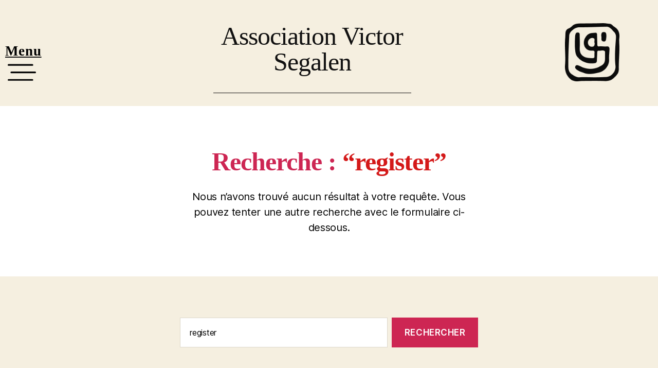

--- FILE ---
content_type: text/css
request_url: https://victorsegalen.org/wp-content/uploads/elementor/css/post-49.css?ver=1768770393
body_size: 454
content:
.elementor-49 .elementor-element.elementor-element-2c8cd51 > .elementor-container{max-width:631px;}.elementor-49 .elementor-element.elementor-element-2c8cd51{padding:70px 0px 0px 15px;}.elementor-49 .elementor-element.elementor-element-a699d3f > .elementor-widget-wrap > .elementor-widget:not(.elementor-widget__width-auto):not(.elementor-widget__width-initial):not(:last-child):not(.elementor-absolute){margin-block-end:0px;}.elementor-widget-nav-menu .elementor-nav-menu .elementor-item{font-family:var( --e-global-typography-primary-font-family ), Galins;font-size:var( --e-global-typography-primary-font-size );font-weight:var( --e-global-typography-primary-font-weight );letter-spacing:var( --e-global-typography-primary-letter-spacing );}.elementor-widget-nav-menu .elementor-nav-menu--main .elementor-item{color:var( --e-global-color-text );fill:var( --e-global-color-text );}.elementor-widget-nav-menu .elementor-nav-menu--main .elementor-item:hover,
					.elementor-widget-nav-menu .elementor-nav-menu--main .elementor-item.elementor-item-active,
					.elementor-widget-nav-menu .elementor-nav-menu--main .elementor-item.highlighted,
					.elementor-widget-nav-menu .elementor-nav-menu--main .elementor-item:focus{color:var( --e-global-color-accent );fill:var( --e-global-color-accent );}.elementor-widget-nav-menu .elementor-nav-menu--main:not(.e--pointer-framed) .elementor-item:before,
					.elementor-widget-nav-menu .elementor-nav-menu--main:not(.e--pointer-framed) .elementor-item:after{background-color:var( --e-global-color-accent );}.elementor-widget-nav-menu .e--pointer-framed .elementor-item:before,
					.elementor-widget-nav-menu .e--pointer-framed .elementor-item:after{border-color:var( --e-global-color-accent );}.elementor-widget-nav-menu{--e-nav-menu-divider-color:var( --e-global-color-text );}.elementor-widget-nav-menu .elementor-nav-menu--dropdown .elementor-item, .elementor-widget-nav-menu .elementor-nav-menu--dropdown  .elementor-sub-item{font-family:var( --e-global-typography-accent-font-family ), Galins;font-weight:var( --e-global-typography-accent-font-weight );}.elementor-49 .elementor-element.elementor-element-375a4b7 > .elementor-widget-container{padding:-0px -0px -0px -0px;}.elementor-49 .elementor-element.elementor-element-375a4b7 .elementor-nav-menu--dropdown a, .elementor-49 .elementor-element.elementor-element-375a4b7 .elementor-menu-toggle{color:#FFFDFD;fill:#FFFDFD;}.elementor-49 .elementor-element.elementor-element-375a4b7 .elementor-nav-menu--dropdown{background-color:#02010100;}.elementor-49 .elementor-element.elementor-element-375a4b7 .elementor-nav-menu--dropdown a:hover,
					.elementor-49 .elementor-element.elementor-element-375a4b7 .elementor-nav-menu--dropdown a:focus,
					.elementor-49 .elementor-element.elementor-element-375a4b7 .elementor-nav-menu--dropdown a.elementor-item-active,
					.elementor-49 .elementor-element.elementor-element-375a4b7 .elementor-nav-menu--dropdown a.highlighted,
					.elementor-49 .elementor-element.elementor-element-375a4b7 .elementor-menu-toggle:hover,
					.elementor-49 .elementor-element.elementor-element-375a4b7 .elementor-menu-toggle:focus{color:var( --e-global-color-secondary );}.elementor-49 .elementor-element.elementor-element-375a4b7 .elementor-nav-menu--dropdown a:hover,
					.elementor-49 .elementor-element.elementor-element-375a4b7 .elementor-nav-menu--dropdown a:focus,
					.elementor-49 .elementor-element.elementor-element-375a4b7 .elementor-nav-menu--dropdown a.elementor-item-active,
					.elementor-49 .elementor-element.elementor-element-375a4b7 .elementor-nav-menu--dropdown a.highlighted{background-color:#02010100;}.elementor-49 .elementor-element.elementor-element-375a4b7 .elementor-nav-menu--dropdown a.elementor-item-active{color:var( --e-global-color-secondary );background-color:#02010100;}.elementor-49 .elementor-element.elementor-element-375a4b7 .elementor-nav-menu--dropdown .elementor-item, .elementor-49 .elementor-element.elementor-element-375a4b7 .elementor-nav-menu--dropdown  .elementor-sub-item{font-family:"Galins", Galins;font-size:27px;font-weight:700;letter-spacing:2px;word-spacing:0px;}.elementor-49 .elementor-element.elementor-element-375a4b7 .elementor-nav-menu--dropdown a{padding-left:28px;padding-right:28px;padding-top:26px;padding-bottom:26px;}.elementor-49 .elementor-element.elementor-element-375a4b7 .elementor-nav-menu--main > .elementor-nav-menu > li > .elementor-nav-menu--dropdown, .elementor-49 .elementor-element.elementor-element-375a4b7 .elementor-nav-menu__container.elementor-nav-menu--dropdown{margin-top:2px !important;}#elementor-popup-modal-49 .dialog-widget-content{animation-duration:0.5s;background-color:#222222;border-radius:0px 127px 127px 0px;box-shadow:2px 8px 23px 3px rgba(0,0,0,0.2);}#elementor-popup-modal-49{background-color:#00000000;justify-content:flex-start;align-items:flex-start;pointer-events:all;}#elementor-popup-modal-49 .dialog-message{width:690px;height:100vh;align-items:flex-start;padding:20px 20px 20px 20px;}#elementor-popup-modal-49 .dialog-close-button{display:flex;top:10%;font-size:40px;}body:not(.rtl) #elementor-popup-modal-49 .dialog-close-button{right:10%;}body.rtl #elementor-popup-modal-49 .dialog-close-button{left:10%;}#elementor-popup-modal-49 .dialog-close-button i{color:var( --e-global-color-primary );}#elementor-popup-modal-49 .dialog-close-button svg{fill:var( --e-global-color-primary );}#elementor-popup-modal-49 .dialog-close-button:hover i{color:#D41919;}@media(max-width:1024px){.elementor-widget-nav-menu .elementor-nav-menu .elementor-item{font-size:var( --e-global-typography-primary-font-size );letter-spacing:var( --e-global-typography-primary-letter-spacing );}}@media(max-width:767px){.elementor-widget-nav-menu .elementor-nav-menu .elementor-item{font-size:var( --e-global-typography-primary-font-size );letter-spacing:var( --e-global-typography-primary-letter-spacing );}}

--- FILE ---
content_type: text/css
request_url: https://victorsegalen.org/wp-content/uploads/elementor/css/post-356.css?ver=1768770393
body_size: 736
content:
.elementor-356 .elementor-element.elementor-element-86d1b47 > .elementor-container > .elementor-column > .elementor-widget-wrap{align-content:center;align-items:center;}.elementor-356 .elementor-element.elementor-element-86d1b47:not(.elementor-motion-effects-element-type-background), .elementor-356 .elementor-element.elementor-element-86d1b47 > .elementor-motion-effects-container > .elementor-motion-effects-layer{background-color:#D4191900;background-image:url("https://victorsegalen.org/wp-content/uploads/2022/03/papyrus.png");background-size:0% auto;}.elementor-356 .elementor-element.elementor-element-86d1b47 > .elementor-container{max-width:1215px;}.elementor-356 .elementor-element.elementor-element-86d1b47{transition:background 0.3s, border 0.3s, border-radius 0.3s, box-shadow 0.3s;padding:35px 0px 0px 0px;}.elementor-356 .elementor-element.elementor-element-86d1b47 > .elementor-background-overlay{transition:background 0.3s, border-radius 0.3s, opacity 0.3s;}.elementor-widget-text-editor{font-size:var( --e-global-typography-text-font-size );font-weight:var( --e-global-typography-text-font-weight );letter-spacing:var( --e-global-typography-text-letter-spacing );color:var( --e-global-color-text );}.elementor-widget-text-editor.elementor-drop-cap-view-stacked .elementor-drop-cap{background-color:var( --e-global-color-primary );}.elementor-widget-text-editor.elementor-drop-cap-view-framed .elementor-drop-cap, .elementor-widget-text-editor.elementor-drop-cap-view-default .elementor-drop-cap{color:var( --e-global-color-primary );border-color:var( --e-global-color-primary );}.elementor-356 .elementor-element.elementor-element-17306f8 > .elementor-widget-container{margin:0px 0px 0px 0px;}.elementor-356 .elementor-element.elementor-element-17306f8{columns:2;column-gap:0px;text-align:start;font-family:"Galins", Galins;font-size:27px;font-weight:900;text-decoration:underline;line-height:1px;letter-spacing:0.9px;color:var( --e-global-color-text );}.elementor-widget-button .elementor-button{background-color:var( --e-global-color-accent );font-family:var( --e-global-typography-accent-font-family ), Galins;font-weight:var( --e-global-typography-accent-font-weight );}.elementor-356 .elementor-element.elementor-element-356240e .elementor-button{background-color:#61CE7000;font-family:"Roboto", Galins;font-size:55px;font-weight:500;fill:#000000;color:#000000;padding:5px 5px 5px 5px;}.elementor-356 .elementor-element.elementor-element-356240e .elementor-button:hover, .elementor-356 .elementor-element.elementor-element-356240e .elementor-button:focus{background-color:#FFFFFF00;color:#11111191;}.elementor-356 .elementor-element.elementor-element-356240e > .elementor-widget-container{margin:-20px 0px 0px 0px;}.elementor-356 .elementor-element.elementor-element-356240e .elementor-button:hover svg, .elementor-356 .elementor-element.elementor-element-356240e .elementor-button:focus svg{fill:#11111191;}.elementor-widget-heading .elementor-heading-title{font-family:var( --e-global-typography-primary-font-family ), Galins;font-size:var( --e-global-typography-primary-font-size );font-weight:var( --e-global-typography-primary-font-weight );letter-spacing:var( --e-global-typography-primary-letter-spacing );color:var( --e-global-color-primary );}.elementor-356 .elementor-element.elementor-element-5b0d7c7{text-align:center;}.elementor-356 .elementor-element.elementor-element-5b0d7c7 .elementor-heading-title{font-family:"Galins", Galins;font-size:50px;font-weight:600;letter-spacing:1.5px;color:var( --e-global-color-text );}.elementor-widget-divider{--divider-color:var( --e-global-color-secondary );}.elementor-widget-divider .elementor-divider__text{color:var( --e-global-color-secondary );font-family:var( --e-global-typography-secondary-font-family ), Galins;font-size:var( --e-global-typography-secondary-font-size );font-weight:var( --e-global-typography-secondary-font-weight );letter-spacing:var( --e-global-typography-secondary-letter-spacing );}.elementor-widget-divider.elementor-view-stacked .elementor-icon{background-color:var( --e-global-color-secondary );}.elementor-widget-divider.elementor-view-framed .elementor-icon, .elementor-widget-divider.elementor-view-default .elementor-icon{color:var( --e-global-color-secondary );border-color:var( --e-global-color-secondary );}.elementor-widget-divider.elementor-view-framed .elementor-icon, .elementor-widget-divider.elementor-view-default .elementor-icon svg{fill:var( --e-global-color-secondary );}.elementor-356 .elementor-element.elementor-element-910de53{--divider-border-style:solid;--divider-color:var( --e-global-color-text );--divider-border-width:1px;}.elementor-356 .elementor-element.elementor-element-910de53 .elementor-divider-separator{width:100%;}.elementor-356 .elementor-element.elementor-element-910de53 .elementor-divider{padding-block-start:15px;padding-block-end:15px;}.elementor-bc-flex-widget .elementor-356 .elementor-element.elementor-element-46bc891.elementor-column .elementor-widget-wrap{align-items:flex-start;}.elementor-356 .elementor-element.elementor-element-46bc891.elementor-column.elementor-element[data-element_type="column"] > .elementor-widget-wrap.elementor-element-populated{align-content:flex-start;align-items:flex-start;}.elementor-widget-image .widget-image-caption{color:var( --e-global-color-text );font-size:var( --e-global-typography-text-font-size );font-weight:var( --e-global-typography-text-font-weight );letter-spacing:var( --e-global-typography-text-letter-spacing );}.elementor-356 .elementor-element.elementor-element-9a635c9{text-align:end;}.elementor-356 .elementor-element.elementor-element-9a635c9 img{width:80%;}.elementor-theme-builder-content-area{height:400px;}.elementor-location-header:before, .elementor-location-footer:before{content:"";display:table;clear:both;}@media(max-width:1024px){.elementor-widget-text-editor{font-size:var( --e-global-typography-text-font-size );letter-spacing:var( --e-global-typography-text-letter-spacing );}.elementor-widget-heading .elementor-heading-title{font-size:var( --e-global-typography-primary-font-size );letter-spacing:var( --e-global-typography-primary-letter-spacing );}.elementor-widget-divider .elementor-divider__text{font-size:var( --e-global-typography-secondary-font-size );letter-spacing:var( --e-global-typography-secondary-letter-spacing );}.elementor-widget-image .widget-image-caption{font-size:var( --e-global-typography-text-font-size );letter-spacing:var( --e-global-typography-text-letter-spacing );}}@media(max-width:767px){.elementor-356 .elementor-element.elementor-element-57efcd5{width:50%;}.elementor-356 .elementor-element.elementor-element-57efcd5 > .elementor-element-populated{padding:30px 0px 0px 20px;}.elementor-widget-text-editor{font-size:var( --e-global-typography-text-font-size );letter-spacing:var( --e-global-typography-text-letter-spacing );}.elementor-widget-heading .elementor-heading-title{font-size:var( --e-global-typography-primary-font-size );letter-spacing:var( --e-global-typography-primary-letter-spacing );}.elementor-widget-divider .elementor-divider__text{font-size:var( --e-global-typography-secondary-font-size );letter-spacing:var( --e-global-typography-secondary-letter-spacing );}.elementor-356 .elementor-element.elementor-element-46bc891{width:50%;}.elementor-widget-image .widget-image-caption{font-size:var( --e-global-typography-text-font-size );letter-spacing:var( --e-global-typography-text-letter-spacing );}.elementor-356 .elementor-element.elementor-element-9a635c9 > .elementor-widget-container{margin:-20px 5px 0px 0px;}.elementor-356 .elementor-element.elementor-element-9a635c9 img{width:60%;}}